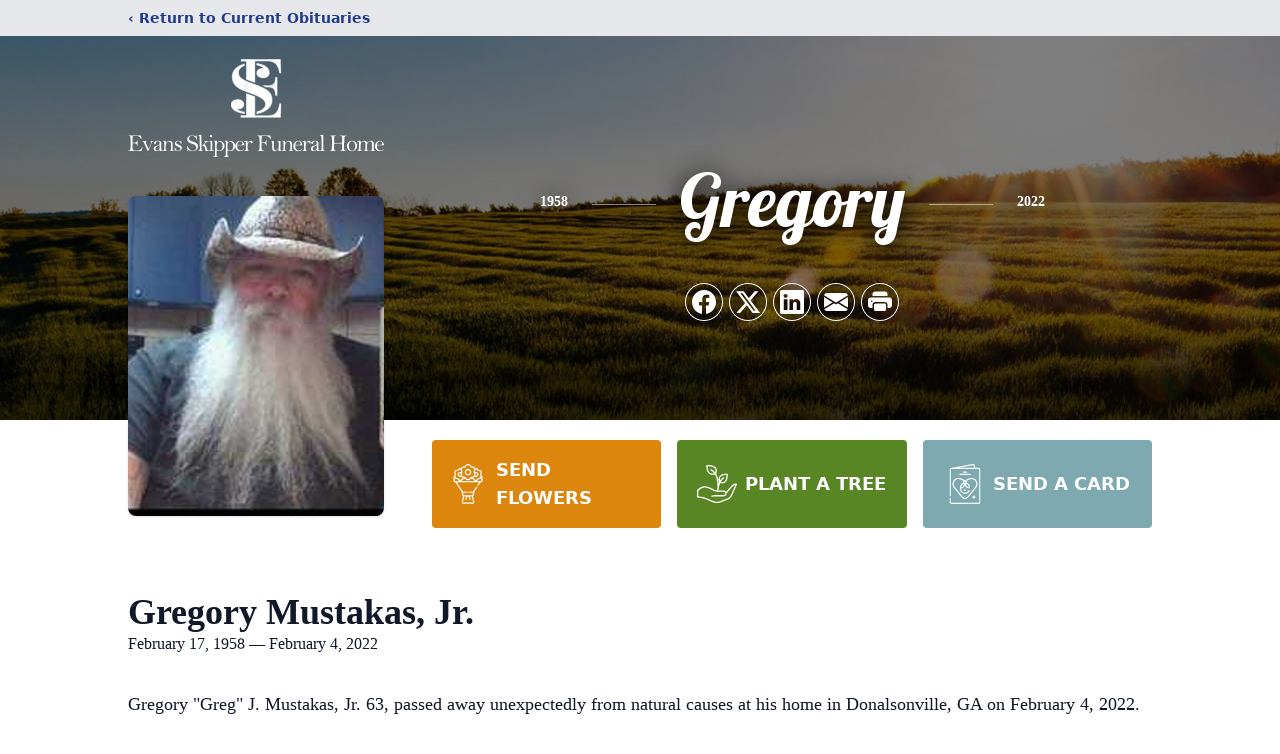

--- FILE ---
content_type: text/html; charset=utf-8
request_url: https://www.google.com/recaptcha/enterprise/anchor?ar=1&k=6LfCaA8kAAAAAMULor74N4sNxbR0F30-7otO8AN3&co=aHR0cHM6Ly93d3cuZXZhbnNza2lwcGVyZmguY29tOjQ0Mw..&hl=en&type=image&v=N67nZn4AqZkNcbeMu4prBgzg&theme=light&size=invisible&badge=bottomright&anchor-ms=20000&execute-ms=30000&cb=rmgdy1kelex4
body_size: 48961
content:
<!DOCTYPE HTML><html dir="ltr" lang="en"><head><meta http-equiv="Content-Type" content="text/html; charset=UTF-8">
<meta http-equiv="X-UA-Compatible" content="IE=edge">
<title>reCAPTCHA</title>
<style type="text/css">
/* cyrillic-ext */
@font-face {
  font-family: 'Roboto';
  font-style: normal;
  font-weight: 400;
  font-stretch: 100%;
  src: url(//fonts.gstatic.com/s/roboto/v48/KFO7CnqEu92Fr1ME7kSn66aGLdTylUAMa3GUBHMdazTgWw.woff2) format('woff2');
  unicode-range: U+0460-052F, U+1C80-1C8A, U+20B4, U+2DE0-2DFF, U+A640-A69F, U+FE2E-FE2F;
}
/* cyrillic */
@font-face {
  font-family: 'Roboto';
  font-style: normal;
  font-weight: 400;
  font-stretch: 100%;
  src: url(//fonts.gstatic.com/s/roboto/v48/KFO7CnqEu92Fr1ME7kSn66aGLdTylUAMa3iUBHMdazTgWw.woff2) format('woff2');
  unicode-range: U+0301, U+0400-045F, U+0490-0491, U+04B0-04B1, U+2116;
}
/* greek-ext */
@font-face {
  font-family: 'Roboto';
  font-style: normal;
  font-weight: 400;
  font-stretch: 100%;
  src: url(//fonts.gstatic.com/s/roboto/v48/KFO7CnqEu92Fr1ME7kSn66aGLdTylUAMa3CUBHMdazTgWw.woff2) format('woff2');
  unicode-range: U+1F00-1FFF;
}
/* greek */
@font-face {
  font-family: 'Roboto';
  font-style: normal;
  font-weight: 400;
  font-stretch: 100%;
  src: url(//fonts.gstatic.com/s/roboto/v48/KFO7CnqEu92Fr1ME7kSn66aGLdTylUAMa3-UBHMdazTgWw.woff2) format('woff2');
  unicode-range: U+0370-0377, U+037A-037F, U+0384-038A, U+038C, U+038E-03A1, U+03A3-03FF;
}
/* math */
@font-face {
  font-family: 'Roboto';
  font-style: normal;
  font-weight: 400;
  font-stretch: 100%;
  src: url(//fonts.gstatic.com/s/roboto/v48/KFO7CnqEu92Fr1ME7kSn66aGLdTylUAMawCUBHMdazTgWw.woff2) format('woff2');
  unicode-range: U+0302-0303, U+0305, U+0307-0308, U+0310, U+0312, U+0315, U+031A, U+0326-0327, U+032C, U+032F-0330, U+0332-0333, U+0338, U+033A, U+0346, U+034D, U+0391-03A1, U+03A3-03A9, U+03B1-03C9, U+03D1, U+03D5-03D6, U+03F0-03F1, U+03F4-03F5, U+2016-2017, U+2034-2038, U+203C, U+2040, U+2043, U+2047, U+2050, U+2057, U+205F, U+2070-2071, U+2074-208E, U+2090-209C, U+20D0-20DC, U+20E1, U+20E5-20EF, U+2100-2112, U+2114-2115, U+2117-2121, U+2123-214F, U+2190, U+2192, U+2194-21AE, U+21B0-21E5, U+21F1-21F2, U+21F4-2211, U+2213-2214, U+2216-22FF, U+2308-230B, U+2310, U+2319, U+231C-2321, U+2336-237A, U+237C, U+2395, U+239B-23B7, U+23D0, U+23DC-23E1, U+2474-2475, U+25AF, U+25B3, U+25B7, U+25BD, U+25C1, U+25CA, U+25CC, U+25FB, U+266D-266F, U+27C0-27FF, U+2900-2AFF, U+2B0E-2B11, U+2B30-2B4C, U+2BFE, U+3030, U+FF5B, U+FF5D, U+1D400-1D7FF, U+1EE00-1EEFF;
}
/* symbols */
@font-face {
  font-family: 'Roboto';
  font-style: normal;
  font-weight: 400;
  font-stretch: 100%;
  src: url(//fonts.gstatic.com/s/roboto/v48/KFO7CnqEu92Fr1ME7kSn66aGLdTylUAMaxKUBHMdazTgWw.woff2) format('woff2');
  unicode-range: U+0001-000C, U+000E-001F, U+007F-009F, U+20DD-20E0, U+20E2-20E4, U+2150-218F, U+2190, U+2192, U+2194-2199, U+21AF, U+21E6-21F0, U+21F3, U+2218-2219, U+2299, U+22C4-22C6, U+2300-243F, U+2440-244A, U+2460-24FF, U+25A0-27BF, U+2800-28FF, U+2921-2922, U+2981, U+29BF, U+29EB, U+2B00-2BFF, U+4DC0-4DFF, U+FFF9-FFFB, U+10140-1018E, U+10190-1019C, U+101A0, U+101D0-101FD, U+102E0-102FB, U+10E60-10E7E, U+1D2C0-1D2D3, U+1D2E0-1D37F, U+1F000-1F0FF, U+1F100-1F1AD, U+1F1E6-1F1FF, U+1F30D-1F30F, U+1F315, U+1F31C, U+1F31E, U+1F320-1F32C, U+1F336, U+1F378, U+1F37D, U+1F382, U+1F393-1F39F, U+1F3A7-1F3A8, U+1F3AC-1F3AF, U+1F3C2, U+1F3C4-1F3C6, U+1F3CA-1F3CE, U+1F3D4-1F3E0, U+1F3ED, U+1F3F1-1F3F3, U+1F3F5-1F3F7, U+1F408, U+1F415, U+1F41F, U+1F426, U+1F43F, U+1F441-1F442, U+1F444, U+1F446-1F449, U+1F44C-1F44E, U+1F453, U+1F46A, U+1F47D, U+1F4A3, U+1F4B0, U+1F4B3, U+1F4B9, U+1F4BB, U+1F4BF, U+1F4C8-1F4CB, U+1F4D6, U+1F4DA, U+1F4DF, U+1F4E3-1F4E6, U+1F4EA-1F4ED, U+1F4F7, U+1F4F9-1F4FB, U+1F4FD-1F4FE, U+1F503, U+1F507-1F50B, U+1F50D, U+1F512-1F513, U+1F53E-1F54A, U+1F54F-1F5FA, U+1F610, U+1F650-1F67F, U+1F687, U+1F68D, U+1F691, U+1F694, U+1F698, U+1F6AD, U+1F6B2, U+1F6B9-1F6BA, U+1F6BC, U+1F6C6-1F6CF, U+1F6D3-1F6D7, U+1F6E0-1F6EA, U+1F6F0-1F6F3, U+1F6F7-1F6FC, U+1F700-1F7FF, U+1F800-1F80B, U+1F810-1F847, U+1F850-1F859, U+1F860-1F887, U+1F890-1F8AD, U+1F8B0-1F8BB, U+1F8C0-1F8C1, U+1F900-1F90B, U+1F93B, U+1F946, U+1F984, U+1F996, U+1F9E9, U+1FA00-1FA6F, U+1FA70-1FA7C, U+1FA80-1FA89, U+1FA8F-1FAC6, U+1FACE-1FADC, U+1FADF-1FAE9, U+1FAF0-1FAF8, U+1FB00-1FBFF;
}
/* vietnamese */
@font-face {
  font-family: 'Roboto';
  font-style: normal;
  font-weight: 400;
  font-stretch: 100%;
  src: url(//fonts.gstatic.com/s/roboto/v48/KFO7CnqEu92Fr1ME7kSn66aGLdTylUAMa3OUBHMdazTgWw.woff2) format('woff2');
  unicode-range: U+0102-0103, U+0110-0111, U+0128-0129, U+0168-0169, U+01A0-01A1, U+01AF-01B0, U+0300-0301, U+0303-0304, U+0308-0309, U+0323, U+0329, U+1EA0-1EF9, U+20AB;
}
/* latin-ext */
@font-face {
  font-family: 'Roboto';
  font-style: normal;
  font-weight: 400;
  font-stretch: 100%;
  src: url(//fonts.gstatic.com/s/roboto/v48/KFO7CnqEu92Fr1ME7kSn66aGLdTylUAMa3KUBHMdazTgWw.woff2) format('woff2');
  unicode-range: U+0100-02BA, U+02BD-02C5, U+02C7-02CC, U+02CE-02D7, U+02DD-02FF, U+0304, U+0308, U+0329, U+1D00-1DBF, U+1E00-1E9F, U+1EF2-1EFF, U+2020, U+20A0-20AB, U+20AD-20C0, U+2113, U+2C60-2C7F, U+A720-A7FF;
}
/* latin */
@font-face {
  font-family: 'Roboto';
  font-style: normal;
  font-weight: 400;
  font-stretch: 100%;
  src: url(//fonts.gstatic.com/s/roboto/v48/KFO7CnqEu92Fr1ME7kSn66aGLdTylUAMa3yUBHMdazQ.woff2) format('woff2');
  unicode-range: U+0000-00FF, U+0131, U+0152-0153, U+02BB-02BC, U+02C6, U+02DA, U+02DC, U+0304, U+0308, U+0329, U+2000-206F, U+20AC, U+2122, U+2191, U+2193, U+2212, U+2215, U+FEFF, U+FFFD;
}
/* cyrillic-ext */
@font-face {
  font-family: 'Roboto';
  font-style: normal;
  font-weight: 500;
  font-stretch: 100%;
  src: url(//fonts.gstatic.com/s/roboto/v48/KFO7CnqEu92Fr1ME7kSn66aGLdTylUAMa3GUBHMdazTgWw.woff2) format('woff2');
  unicode-range: U+0460-052F, U+1C80-1C8A, U+20B4, U+2DE0-2DFF, U+A640-A69F, U+FE2E-FE2F;
}
/* cyrillic */
@font-face {
  font-family: 'Roboto';
  font-style: normal;
  font-weight: 500;
  font-stretch: 100%;
  src: url(//fonts.gstatic.com/s/roboto/v48/KFO7CnqEu92Fr1ME7kSn66aGLdTylUAMa3iUBHMdazTgWw.woff2) format('woff2');
  unicode-range: U+0301, U+0400-045F, U+0490-0491, U+04B0-04B1, U+2116;
}
/* greek-ext */
@font-face {
  font-family: 'Roboto';
  font-style: normal;
  font-weight: 500;
  font-stretch: 100%;
  src: url(//fonts.gstatic.com/s/roboto/v48/KFO7CnqEu92Fr1ME7kSn66aGLdTylUAMa3CUBHMdazTgWw.woff2) format('woff2');
  unicode-range: U+1F00-1FFF;
}
/* greek */
@font-face {
  font-family: 'Roboto';
  font-style: normal;
  font-weight: 500;
  font-stretch: 100%;
  src: url(//fonts.gstatic.com/s/roboto/v48/KFO7CnqEu92Fr1ME7kSn66aGLdTylUAMa3-UBHMdazTgWw.woff2) format('woff2');
  unicode-range: U+0370-0377, U+037A-037F, U+0384-038A, U+038C, U+038E-03A1, U+03A3-03FF;
}
/* math */
@font-face {
  font-family: 'Roboto';
  font-style: normal;
  font-weight: 500;
  font-stretch: 100%;
  src: url(//fonts.gstatic.com/s/roboto/v48/KFO7CnqEu92Fr1ME7kSn66aGLdTylUAMawCUBHMdazTgWw.woff2) format('woff2');
  unicode-range: U+0302-0303, U+0305, U+0307-0308, U+0310, U+0312, U+0315, U+031A, U+0326-0327, U+032C, U+032F-0330, U+0332-0333, U+0338, U+033A, U+0346, U+034D, U+0391-03A1, U+03A3-03A9, U+03B1-03C9, U+03D1, U+03D5-03D6, U+03F0-03F1, U+03F4-03F5, U+2016-2017, U+2034-2038, U+203C, U+2040, U+2043, U+2047, U+2050, U+2057, U+205F, U+2070-2071, U+2074-208E, U+2090-209C, U+20D0-20DC, U+20E1, U+20E5-20EF, U+2100-2112, U+2114-2115, U+2117-2121, U+2123-214F, U+2190, U+2192, U+2194-21AE, U+21B0-21E5, U+21F1-21F2, U+21F4-2211, U+2213-2214, U+2216-22FF, U+2308-230B, U+2310, U+2319, U+231C-2321, U+2336-237A, U+237C, U+2395, U+239B-23B7, U+23D0, U+23DC-23E1, U+2474-2475, U+25AF, U+25B3, U+25B7, U+25BD, U+25C1, U+25CA, U+25CC, U+25FB, U+266D-266F, U+27C0-27FF, U+2900-2AFF, U+2B0E-2B11, U+2B30-2B4C, U+2BFE, U+3030, U+FF5B, U+FF5D, U+1D400-1D7FF, U+1EE00-1EEFF;
}
/* symbols */
@font-face {
  font-family: 'Roboto';
  font-style: normal;
  font-weight: 500;
  font-stretch: 100%;
  src: url(//fonts.gstatic.com/s/roboto/v48/KFO7CnqEu92Fr1ME7kSn66aGLdTylUAMaxKUBHMdazTgWw.woff2) format('woff2');
  unicode-range: U+0001-000C, U+000E-001F, U+007F-009F, U+20DD-20E0, U+20E2-20E4, U+2150-218F, U+2190, U+2192, U+2194-2199, U+21AF, U+21E6-21F0, U+21F3, U+2218-2219, U+2299, U+22C4-22C6, U+2300-243F, U+2440-244A, U+2460-24FF, U+25A0-27BF, U+2800-28FF, U+2921-2922, U+2981, U+29BF, U+29EB, U+2B00-2BFF, U+4DC0-4DFF, U+FFF9-FFFB, U+10140-1018E, U+10190-1019C, U+101A0, U+101D0-101FD, U+102E0-102FB, U+10E60-10E7E, U+1D2C0-1D2D3, U+1D2E0-1D37F, U+1F000-1F0FF, U+1F100-1F1AD, U+1F1E6-1F1FF, U+1F30D-1F30F, U+1F315, U+1F31C, U+1F31E, U+1F320-1F32C, U+1F336, U+1F378, U+1F37D, U+1F382, U+1F393-1F39F, U+1F3A7-1F3A8, U+1F3AC-1F3AF, U+1F3C2, U+1F3C4-1F3C6, U+1F3CA-1F3CE, U+1F3D4-1F3E0, U+1F3ED, U+1F3F1-1F3F3, U+1F3F5-1F3F7, U+1F408, U+1F415, U+1F41F, U+1F426, U+1F43F, U+1F441-1F442, U+1F444, U+1F446-1F449, U+1F44C-1F44E, U+1F453, U+1F46A, U+1F47D, U+1F4A3, U+1F4B0, U+1F4B3, U+1F4B9, U+1F4BB, U+1F4BF, U+1F4C8-1F4CB, U+1F4D6, U+1F4DA, U+1F4DF, U+1F4E3-1F4E6, U+1F4EA-1F4ED, U+1F4F7, U+1F4F9-1F4FB, U+1F4FD-1F4FE, U+1F503, U+1F507-1F50B, U+1F50D, U+1F512-1F513, U+1F53E-1F54A, U+1F54F-1F5FA, U+1F610, U+1F650-1F67F, U+1F687, U+1F68D, U+1F691, U+1F694, U+1F698, U+1F6AD, U+1F6B2, U+1F6B9-1F6BA, U+1F6BC, U+1F6C6-1F6CF, U+1F6D3-1F6D7, U+1F6E0-1F6EA, U+1F6F0-1F6F3, U+1F6F7-1F6FC, U+1F700-1F7FF, U+1F800-1F80B, U+1F810-1F847, U+1F850-1F859, U+1F860-1F887, U+1F890-1F8AD, U+1F8B0-1F8BB, U+1F8C0-1F8C1, U+1F900-1F90B, U+1F93B, U+1F946, U+1F984, U+1F996, U+1F9E9, U+1FA00-1FA6F, U+1FA70-1FA7C, U+1FA80-1FA89, U+1FA8F-1FAC6, U+1FACE-1FADC, U+1FADF-1FAE9, U+1FAF0-1FAF8, U+1FB00-1FBFF;
}
/* vietnamese */
@font-face {
  font-family: 'Roboto';
  font-style: normal;
  font-weight: 500;
  font-stretch: 100%;
  src: url(//fonts.gstatic.com/s/roboto/v48/KFO7CnqEu92Fr1ME7kSn66aGLdTylUAMa3OUBHMdazTgWw.woff2) format('woff2');
  unicode-range: U+0102-0103, U+0110-0111, U+0128-0129, U+0168-0169, U+01A0-01A1, U+01AF-01B0, U+0300-0301, U+0303-0304, U+0308-0309, U+0323, U+0329, U+1EA0-1EF9, U+20AB;
}
/* latin-ext */
@font-face {
  font-family: 'Roboto';
  font-style: normal;
  font-weight: 500;
  font-stretch: 100%;
  src: url(//fonts.gstatic.com/s/roboto/v48/KFO7CnqEu92Fr1ME7kSn66aGLdTylUAMa3KUBHMdazTgWw.woff2) format('woff2');
  unicode-range: U+0100-02BA, U+02BD-02C5, U+02C7-02CC, U+02CE-02D7, U+02DD-02FF, U+0304, U+0308, U+0329, U+1D00-1DBF, U+1E00-1E9F, U+1EF2-1EFF, U+2020, U+20A0-20AB, U+20AD-20C0, U+2113, U+2C60-2C7F, U+A720-A7FF;
}
/* latin */
@font-face {
  font-family: 'Roboto';
  font-style: normal;
  font-weight: 500;
  font-stretch: 100%;
  src: url(//fonts.gstatic.com/s/roboto/v48/KFO7CnqEu92Fr1ME7kSn66aGLdTylUAMa3yUBHMdazQ.woff2) format('woff2');
  unicode-range: U+0000-00FF, U+0131, U+0152-0153, U+02BB-02BC, U+02C6, U+02DA, U+02DC, U+0304, U+0308, U+0329, U+2000-206F, U+20AC, U+2122, U+2191, U+2193, U+2212, U+2215, U+FEFF, U+FFFD;
}
/* cyrillic-ext */
@font-face {
  font-family: 'Roboto';
  font-style: normal;
  font-weight: 900;
  font-stretch: 100%;
  src: url(//fonts.gstatic.com/s/roboto/v48/KFO7CnqEu92Fr1ME7kSn66aGLdTylUAMa3GUBHMdazTgWw.woff2) format('woff2');
  unicode-range: U+0460-052F, U+1C80-1C8A, U+20B4, U+2DE0-2DFF, U+A640-A69F, U+FE2E-FE2F;
}
/* cyrillic */
@font-face {
  font-family: 'Roboto';
  font-style: normal;
  font-weight: 900;
  font-stretch: 100%;
  src: url(//fonts.gstatic.com/s/roboto/v48/KFO7CnqEu92Fr1ME7kSn66aGLdTylUAMa3iUBHMdazTgWw.woff2) format('woff2');
  unicode-range: U+0301, U+0400-045F, U+0490-0491, U+04B0-04B1, U+2116;
}
/* greek-ext */
@font-face {
  font-family: 'Roboto';
  font-style: normal;
  font-weight: 900;
  font-stretch: 100%;
  src: url(//fonts.gstatic.com/s/roboto/v48/KFO7CnqEu92Fr1ME7kSn66aGLdTylUAMa3CUBHMdazTgWw.woff2) format('woff2');
  unicode-range: U+1F00-1FFF;
}
/* greek */
@font-face {
  font-family: 'Roboto';
  font-style: normal;
  font-weight: 900;
  font-stretch: 100%;
  src: url(//fonts.gstatic.com/s/roboto/v48/KFO7CnqEu92Fr1ME7kSn66aGLdTylUAMa3-UBHMdazTgWw.woff2) format('woff2');
  unicode-range: U+0370-0377, U+037A-037F, U+0384-038A, U+038C, U+038E-03A1, U+03A3-03FF;
}
/* math */
@font-face {
  font-family: 'Roboto';
  font-style: normal;
  font-weight: 900;
  font-stretch: 100%;
  src: url(//fonts.gstatic.com/s/roboto/v48/KFO7CnqEu92Fr1ME7kSn66aGLdTylUAMawCUBHMdazTgWw.woff2) format('woff2');
  unicode-range: U+0302-0303, U+0305, U+0307-0308, U+0310, U+0312, U+0315, U+031A, U+0326-0327, U+032C, U+032F-0330, U+0332-0333, U+0338, U+033A, U+0346, U+034D, U+0391-03A1, U+03A3-03A9, U+03B1-03C9, U+03D1, U+03D5-03D6, U+03F0-03F1, U+03F4-03F5, U+2016-2017, U+2034-2038, U+203C, U+2040, U+2043, U+2047, U+2050, U+2057, U+205F, U+2070-2071, U+2074-208E, U+2090-209C, U+20D0-20DC, U+20E1, U+20E5-20EF, U+2100-2112, U+2114-2115, U+2117-2121, U+2123-214F, U+2190, U+2192, U+2194-21AE, U+21B0-21E5, U+21F1-21F2, U+21F4-2211, U+2213-2214, U+2216-22FF, U+2308-230B, U+2310, U+2319, U+231C-2321, U+2336-237A, U+237C, U+2395, U+239B-23B7, U+23D0, U+23DC-23E1, U+2474-2475, U+25AF, U+25B3, U+25B7, U+25BD, U+25C1, U+25CA, U+25CC, U+25FB, U+266D-266F, U+27C0-27FF, U+2900-2AFF, U+2B0E-2B11, U+2B30-2B4C, U+2BFE, U+3030, U+FF5B, U+FF5D, U+1D400-1D7FF, U+1EE00-1EEFF;
}
/* symbols */
@font-face {
  font-family: 'Roboto';
  font-style: normal;
  font-weight: 900;
  font-stretch: 100%;
  src: url(//fonts.gstatic.com/s/roboto/v48/KFO7CnqEu92Fr1ME7kSn66aGLdTylUAMaxKUBHMdazTgWw.woff2) format('woff2');
  unicode-range: U+0001-000C, U+000E-001F, U+007F-009F, U+20DD-20E0, U+20E2-20E4, U+2150-218F, U+2190, U+2192, U+2194-2199, U+21AF, U+21E6-21F0, U+21F3, U+2218-2219, U+2299, U+22C4-22C6, U+2300-243F, U+2440-244A, U+2460-24FF, U+25A0-27BF, U+2800-28FF, U+2921-2922, U+2981, U+29BF, U+29EB, U+2B00-2BFF, U+4DC0-4DFF, U+FFF9-FFFB, U+10140-1018E, U+10190-1019C, U+101A0, U+101D0-101FD, U+102E0-102FB, U+10E60-10E7E, U+1D2C0-1D2D3, U+1D2E0-1D37F, U+1F000-1F0FF, U+1F100-1F1AD, U+1F1E6-1F1FF, U+1F30D-1F30F, U+1F315, U+1F31C, U+1F31E, U+1F320-1F32C, U+1F336, U+1F378, U+1F37D, U+1F382, U+1F393-1F39F, U+1F3A7-1F3A8, U+1F3AC-1F3AF, U+1F3C2, U+1F3C4-1F3C6, U+1F3CA-1F3CE, U+1F3D4-1F3E0, U+1F3ED, U+1F3F1-1F3F3, U+1F3F5-1F3F7, U+1F408, U+1F415, U+1F41F, U+1F426, U+1F43F, U+1F441-1F442, U+1F444, U+1F446-1F449, U+1F44C-1F44E, U+1F453, U+1F46A, U+1F47D, U+1F4A3, U+1F4B0, U+1F4B3, U+1F4B9, U+1F4BB, U+1F4BF, U+1F4C8-1F4CB, U+1F4D6, U+1F4DA, U+1F4DF, U+1F4E3-1F4E6, U+1F4EA-1F4ED, U+1F4F7, U+1F4F9-1F4FB, U+1F4FD-1F4FE, U+1F503, U+1F507-1F50B, U+1F50D, U+1F512-1F513, U+1F53E-1F54A, U+1F54F-1F5FA, U+1F610, U+1F650-1F67F, U+1F687, U+1F68D, U+1F691, U+1F694, U+1F698, U+1F6AD, U+1F6B2, U+1F6B9-1F6BA, U+1F6BC, U+1F6C6-1F6CF, U+1F6D3-1F6D7, U+1F6E0-1F6EA, U+1F6F0-1F6F3, U+1F6F7-1F6FC, U+1F700-1F7FF, U+1F800-1F80B, U+1F810-1F847, U+1F850-1F859, U+1F860-1F887, U+1F890-1F8AD, U+1F8B0-1F8BB, U+1F8C0-1F8C1, U+1F900-1F90B, U+1F93B, U+1F946, U+1F984, U+1F996, U+1F9E9, U+1FA00-1FA6F, U+1FA70-1FA7C, U+1FA80-1FA89, U+1FA8F-1FAC6, U+1FACE-1FADC, U+1FADF-1FAE9, U+1FAF0-1FAF8, U+1FB00-1FBFF;
}
/* vietnamese */
@font-face {
  font-family: 'Roboto';
  font-style: normal;
  font-weight: 900;
  font-stretch: 100%;
  src: url(//fonts.gstatic.com/s/roboto/v48/KFO7CnqEu92Fr1ME7kSn66aGLdTylUAMa3OUBHMdazTgWw.woff2) format('woff2');
  unicode-range: U+0102-0103, U+0110-0111, U+0128-0129, U+0168-0169, U+01A0-01A1, U+01AF-01B0, U+0300-0301, U+0303-0304, U+0308-0309, U+0323, U+0329, U+1EA0-1EF9, U+20AB;
}
/* latin-ext */
@font-face {
  font-family: 'Roboto';
  font-style: normal;
  font-weight: 900;
  font-stretch: 100%;
  src: url(//fonts.gstatic.com/s/roboto/v48/KFO7CnqEu92Fr1ME7kSn66aGLdTylUAMa3KUBHMdazTgWw.woff2) format('woff2');
  unicode-range: U+0100-02BA, U+02BD-02C5, U+02C7-02CC, U+02CE-02D7, U+02DD-02FF, U+0304, U+0308, U+0329, U+1D00-1DBF, U+1E00-1E9F, U+1EF2-1EFF, U+2020, U+20A0-20AB, U+20AD-20C0, U+2113, U+2C60-2C7F, U+A720-A7FF;
}
/* latin */
@font-face {
  font-family: 'Roboto';
  font-style: normal;
  font-weight: 900;
  font-stretch: 100%;
  src: url(//fonts.gstatic.com/s/roboto/v48/KFO7CnqEu92Fr1ME7kSn66aGLdTylUAMa3yUBHMdazQ.woff2) format('woff2');
  unicode-range: U+0000-00FF, U+0131, U+0152-0153, U+02BB-02BC, U+02C6, U+02DA, U+02DC, U+0304, U+0308, U+0329, U+2000-206F, U+20AC, U+2122, U+2191, U+2193, U+2212, U+2215, U+FEFF, U+FFFD;
}

</style>
<link rel="stylesheet" type="text/css" href="https://www.gstatic.com/recaptcha/releases/N67nZn4AqZkNcbeMu4prBgzg/styles__ltr.css">
<script nonce="YZfsYJz3-QJjblBBznmfOg" type="text/javascript">window['__recaptcha_api'] = 'https://www.google.com/recaptcha/enterprise/';</script>
<script type="text/javascript" src="https://www.gstatic.com/recaptcha/releases/N67nZn4AqZkNcbeMu4prBgzg/recaptcha__en.js" nonce="YZfsYJz3-QJjblBBznmfOg">
      
    </script></head>
<body><div id="rc-anchor-alert" class="rc-anchor-alert"></div>
<input type="hidden" id="recaptcha-token" value="[base64]">
<script type="text/javascript" nonce="YZfsYJz3-QJjblBBznmfOg">
      recaptcha.anchor.Main.init("[\x22ainput\x22,[\x22bgdata\x22,\x22\x22,\[base64]/[base64]/MjU1Ong/[base64]/[base64]/[base64]/[base64]/[base64]/[base64]/[base64]/[base64]/[base64]/[base64]/[base64]/[base64]/[base64]/[base64]/[base64]\\u003d\x22,\[base64]\\u003d\x22,\x22wpXChMKaSzLDgsOBw4cVw77DnsKaw5dgS0LDncKfIwHCmsKOwq50VAZPw7NuFMOnw5DCqMO4H1QIwoQRdsOCwq1tCQBQw6ZpUE3DssKpXB/DhmMXc8OLwrrCksO9w53DqMObw5lsw5nDvsK2woxCw5vDlcOzwo7Ct8O/Rhg0w4bCkMOxw7XDlzwfBQdww5/DpMO+BH/Dpm/[base64]/CnEzCq8KsCH3DvcOjKUhyfUcBMcKfwqfDpXXCncO2w53DnEXDmcOiey3DhwB9wqN/w75IwoLCjsKcwo4wBMKFfxfCgj/ChDzChhDDoHcrw4/Dm8KIJCIyw4cZbMONwo40c8OHVXh3fsOKM8OVTcOKwoDCjEHCgEg+NcOeJRjCgcK6wobDr1JcwqptN8O4I8OPw7DDuwB8w7fDmG5Ww6XCqMKiwqDDmcOUwq3CjWnDoDZXw6jCkxHCs8KrElgRw6fDlMKLLkjCjcKZw5UTI1rDrkbCrsKhwqLCtxE/wqPCvhzCusOhw5sawoAXw4jDug0OJcK1w6jDn1YjC8OPVsKFOR7DjMKGVjzCgsKnw7M7wrwOIxHCosOhwrMvb8Ohwr4vasONVcOgOsOCPSZ7w6sFwpFiw7HDl2vDuwHCosOPwq3Cv8KhOsKpw7/CphnDrMOWQcOXXnUrGx8aJMKRwqTCkhwJw5vChknCoCzCght/wp3DhcKCw6dKCGstw7DCvkHDnMKFHFw+w6BUf8KRw4U2wrJxw6nDrlHDgHxMw4UzwoIDw5XDj8Oswq/Dl8KOw5cdKcKCw43Ciz7DisO1bUPCtUzCn8O9ESLCk8K5alvCuMOtwp0KGjoWwqTDknA7W8OtScOSwrTClSPCmcKCY8Oywp/DpAlnCTDCsxvDqMKjwqdCwqjCt8OQwqLDvx7DosKcw5TCiwQ3wq3CsSHDk8KHPQkNCSbDq8OMdgHDsMKTwrciw7PCjkoyw65sw67CrA/[base64]/DvX1tw7TCiMKzBMK9wqrDh8KMwpE1LMO5NsKlwq5pw6sDaTIBejvDqMObw5nDmQ/Cp3XDtkzDu0QOWHM+by3CncKrcXJ7wq/[base64]/HcKrwqdnwonCq8OEw40EwroUFcKaaGLDvEJ8E8KhKhsKwozCkcORY8KCHEcqw6lkTcK6EcKzw7dFw7DCssOoUTM7wrIiwqjCoTjCr8OMQMORMwHDgcOQwqh0w4E/w4HDmFTDsFprw6EJdAjDsRImJcOswqzDl20Zw5bCvsOkfVpzw6TCrMKuw7PDjMOyZCpIwr0iwq7CkBEMZD7DmzjClMOtwqvCjx9JAsOfMcO6wrDDu0PCqnDCjMKEG3sbw5hjDTLDrcO1dsK5w5nDoWrCg8K7w6EcagJUw6TCncKlwoQbw5fComPCmXHChGY3w6/CssKLw4HDksOBw6bCgRVRw7YPYMOFd1DCgWXDvBFaw513BERBEcKywokUM28iPE7CoiHDn8K/McKAMVPCrDQjw5lXw6LCnWlvwoMXezvDncKZwrd2w7XDvMOBOEtAwoPDhsKdwq1GMMOUwq5Vw6/[base64]/CpcO7wobCiMKLwpbDnxASwqLCvXvClMK4wqkzZTfDssOvwrHCj8K/wrRtwpnDizkMaErDrTnChA0FQnDDhiQpwrDCiSciJsOPPFdwfsKswqfDhsOsw73DqnkdecOkFcKKNcOyw40PBMK6OMKVwo/DuX3Cs8OzwqRWwr3CqxcgJFHCocOqwq12MmYnw7dfw70JXcK/w6LCs1wNw6ISOCTDpMKAw5lrw6XDsMKyb8KYFAZqIAF+eMOpwq3CosKaejRJw4o0w5bDpcOMw5Aqw73Dqi8Cw6HCuTfCrWTCrMKEwoU6wqLCscOnwp0Zw5nDt8Okw7PDg8OWRcKoMT/DsRcywoXCosK2wrdOwobDhsOdw4QvPxTDgcOywo4SwrU6w5LDrzxJw6QBwqHDlkVWwqF+KHnCusKNw4FOHygXwqHCpMOyF0xxDsKdwpEzw4hafSZtd8OpwocxIV5MaB0qw6Ryc8OMw55Swrd2w7/DpcKfw45ZF8KAbjHDlcOgw73ClsKNw7piD8OZA8OXwp/ChEJLO8Kswq3Dh8KbwpJfwrzDlxdJeMKLbRIWK8O8wp9NFMOmBcOJAH3DpkBgYsOrX2/[base64]/PMKjwpPDn8OaZCXCl8KUO8O/[base64]/CpcKODMOIYhXDnlrDn0fCk8K5QyUASnTCoEDDrsKswql0czwmw7jDgRIiQmHCjkTDnQ8pVg7Cj8KnTcOHbgtFwqo3EMOww5kaVWAWesOnw5nCrcOIVyh6w4nCp8KZFW9WZ8ObC8KWU37CrDQ0wp/DmMKtwq0rGQ/[base64]/CqgHDicKBc8Oed8OvJ2XCgcKjX2jDpXE0R8OsasO7w7xgw7hBKw1Iwp9/[base64]/CsEnCnQgvw4RDw4VGw7zDqGZZCMOhwqnDigtrw4NdAsKWwpbCoMOiw4IOFMKAFitCwo/Dm8KReMKxUsKZZsKfwp8MwrnDt2Mow5hvOBQrwpTDssO0woTCqHdWfsODw6PDvcKiZsOyPcOUVRwEw7pXw7rCvcKlwozCsMOaKcKnwo0Uw7kVScO0w4fCrkt5P8OHHsOkw45CVHbDqGvDi2/Dr2XDqMKAw5Rww5/DrMO6w4ALEzHCqXrDvBlIwo4GaTjCqVfCv8K9wpNVLmMFw5XCnsKCw4HClsKgHnkHw50pwpJ9AXt8OcKHcDbDvcO0w5fCm8KDwpzDksO3wp/[base64]/wrvCvsOpw65aw5tSw5ETwp5VOMO5w4FvARLDt0Btw4nDpF/[base64]/[base64]/DtgjDm2rDqSvClMKfw6wGw4/CuEFiWFvDqMOCVMKtwp9icAXCocOhDH0zwqQmKxwaE1sew6TCusOEwqYswp/[base64]/Q8OiQcOGK8OHccO7XcKvHD1WeiHCmsKlEcO8woshbQdqIcOXwqYGAcKvIMKePsKxwpXDlsOew4AzecOkEzzCsRLDn0/DvDvCohQewp8KGnBbS8O5wobDoUfDiA9Tw4nCqkHDq8OibcKRw7xcwqnDnMKywoo5wo/CksKZw7JQw5FowpLDpsO7w4DChx7DkhrCnMOwaRHCusK4J8OfwoXCl1DDscKmw41uXcKhwqs5E8OYecKLwpMVC8KswqnDkMOWeC/CqlfDkXorwrckTU5uBzHDm1LCu8O+VQljw49DwqtUw7XDusOmwo0KG8Kewqp5wrw5wqTCvBPCukrCssKsw4vDlFLCgsOmwovCnS/DnMOLdMK8LSLCuS/Cg3/DicOJJnAewonDkcOew7FfWi9xwpTDqVPDkMKJPxjCkMOew7LClsOHwqnCjMKHwo4Pw6HCiFTCny/CgXXDtsK9NjzCkcKrFMKoE8OODQc2w5fCuRPCgy8hw67DkcOIwrVhbsKpLT5gX8KPw5UswpnCocOWA8OVeBp9wqfCr2PDvmc9KjfDsMOrwpB+woIIwpvCnWvCmcOiYMKIwoJ/NMO1LMO2w7nDp0FiOMKZZ0LCpwPDiQ0tT8OCw5jCr1J3c8ODwqpsBsONYjfCvsKcOsK6TsOhJXzCrsOgHcO9G2IWUGTDg8KwAMKZwpR8Akxtw60tYcKiw6zDo8OPbcKjwoVdbVrCtkjCnApYKcK/H8OYw4rDtQXDp8KKE8KCO3fCu8ObXUAWQ2TChCHCtsODw6rDsg3DqEJmwo8qfxt+H19qKcKUwq7DvzLCsTPDqcKcw4dvwod8wr4mOMKua8K1wrh4IQBOem7DkQlHWsOEw5F4wp/CoMK6CcK9wpjDhMOEwq/CqsKoBcKpwqcNScOXwp/DucO1wrLDq8K6w65nWMOdQMOsw4DClsKzw5MZw4/DmMO9ezwaMSADw6ZvRVADw5YiwqpWTS3DgcKIw6B9wpxXGj3CmcOWSg3ChkALwrLCn8KtXwTDix8lwqLDlcKmw4jDksKjwp0uwqRKXGgVLMO0w5fDhA/Ct09TQTHDgsOPZMOAwprDlMK2wq7CiMOfw43CmSJywq12IcK/[base64]/[base64]/ChgpNX8K0wqwjMno4AsKnQcOLwq/DvsKAw6PCoMKRw5Fqw5/[base64]/woPCiMK4woTDr8OowrvCjXnDtsO/w71MaSNpwp7Cl8OPwqjDuTsiHRXCinpeZcKcMcOow7TDjsKpwrF3wrlCScO0TC7CignDgXLCpMKLMsOJw5VBOMK6RMK/wpvDrMK5OsOIGMO1w5DCshkFDsKUMAHCkB3DoifDtkMzw6A5DUzDncKRwo7DusKrGsKnLsKFSsK9S8KQA3R5w40EWFMCwo3CocOQKwrDrMK+O8OKwocywpswWsOQwr3DrcKJK8OvPh7DkMKZIVBWVW/Cmk9Ww5EFwqHDjsK+T8KZZsKbwo9PwrA7DFQKMg3DpsKnwrXDg8K4ZWJWCsOJNhURw5p0Nyh3FcOwH8OSGgzDtQ7DlSg7wpHCqHbDlQTCsGB1wppiYSg6IsK/S8OxPjNBADZcHsOtwr/DrjfDksOnw4/DjnzCi8Kewo4aLVPCjsKaJsKAXGYsw5dRwq/CuMOewovCisKSw5VJTsOkw5lnUcOEZUd7REXChVXCqhHDh8KFwpjCq8Kfw4vCoVpFY8ORTxrDisK7wrxrMTbDh1vDtWDDuMKRwpHCtMO9w6lTM0HCvC3CjwZjAcOjw7/[base64]/DjwpHw57DocKpKyjCsRBwaAXCoMO9PsOKw4PCisOuwrc9OXTDksOqw43CuMKIW8KAclHCk1kWw5JCw4jDlMKaw5/CgMOVBsKUw70swo0dwpvDvcO7X3dHflljwo1IwqoLwqHCj8Kuw5PDgBzDjlDDrsOTJz7CiMKoa8OGZsOOH8KAOT7DpcOcw5EMwqDCtzI0QhPDhsKQw4AgDsKFUFPDkEHDtXFvwpRAQXMRwpJwPMORGmDDrS/CgcK5wqp7wr0CwqfClizDsMOzwohlwo8PwqhnwqklZxXCnMKiwolxBsK6ccOUwoRZfFl3NjguAMKDw7tmw4vDn08pwrjDhl8SfcK6E8KUcMKCI8Kgw61XDMKmw4QGwprDqiVdwrYjEsKrwqlsISBBwqk6IF7Dp2lEwodGEsOXw6jCiMKdE2d6wq9FUR/[base64]/Dp8OywohvTsOJDsOKFcKRX8OWWcOaecKjP8KCwqsSwq48wocCwqJ9WcKzUXnCs8OYRC0/BzUYHcOrTcKSBcO3woJKXTPCjHLCrAPDisOiw4EmGx3DscKpwpbDocOWwpnCmcOTw747dMOCOAwqwobCjsOKZTLCqBtJS8KsOjTDpcOMwqpLDcO4w79BwprCh8OSPSogw6bCoMKmOnckw5XDkh/DkU/DtcO4FcOoPXUQw57DoybDjzjDqzprw61IasO5wrXDgjR5wqt9wq9zeMOow4sVJnnDhWDCkcOlwrJ2AMOOw4FDw4g7wpRJw48Jwo8uw4DDjsKyC2/DiEwiw5NrwqTDuUPCjmFGw64Zwrt/w41zwojDsQZ+NsKuYcKswr/Cq8OFwrZTwrvDnsK2wpbDgGI6wqIJw6LDrDvCjHLDjAbCjX/Cg8KywqnDrMOXAVp8wqwowrnCmRHCv8KEwr7Cj0ZwGQLDkcOIXC4IQMK8OB9PwpnCuAzCt8KWSXPCvcOfdsOMw4rCiMK8w6vDucKTw6/CukFDwrh/[base64]/fzHDgsO7NMK4wonDgyTDksOAGcO4XE1lS8O9V8OebgsaRcKWAsK3wp/[base64]/Dh8ObQiJvw4jCnAHDpzfDjAZYBmUOOzTDpMOUNiQMwqPCrm7Cn3rCm8Olwp/Dl8KKLgLCuBbDhzVVYCjCv0DCmzDCmsOELwzDg8KGw6zDln5Vw68Cw5/CohHDhsKEJsOEwovCoMOewrPDqS5Hw6LDjjtcw6LCtcOAw5PCkmxswp3CkSzCk8KbBcO5wqzCvm9Gwr0/STnCgMKAwqxfwopkAnghwrTDkkUiwoZRwqPDkiB0Fy1lw7g8wpfCsX4Vwqhqw5fDrUrDscOCEsOsw4XDnsOSZcKtw6VSS8KwwptPwrNBw6XCjcKeNXM2wq7Co8OYwoElw4nCrxLDv8KqFibDtkhEwpTCscK4wq5pw6ZCWcK/YDN3O0pMKcKZEcKkwpZ6EDPClcONPl/[base64]/BSQ/wrlzQcKpdcOLYMK4wp5zw6rDgcKjw64Aw5J9HsOVw47ClH/CsxA9w7/DmMOgBcKPw7p3EwrCni/Ck8K6NMOLC8KaGTrCu2wZH8Kww6LCv8OswqZBw6nCmMKBJcOTGUpiCsO/[base64]/CtXFsNBMOw6HDsGh1woktw5Jzwq1CC8KAw4/Dl2nDrMOSw5fDjcODw75OfcOSw6x5wqM3wqcrJMO4OMOzw6DCgcOtw7XDgFHCgcO6w4HDgsOmw6JeSHcWwrbCmUXDisKbdF95ZcOqbAlIw4XDlcO3w4DDtzRawp0ww6xFwrDDncKNOGYUw5rDtsOSWMO8w4NYFQvCmMO1UA0/w7M4bsKLwr7DiR3CtkvCl8OsD03DhsOTw4LDlsObYkfCv8OOw7cGR17CpcKEwpcAwp7ChQpkYH7CghzCusOYKAzCp8KpcAIhCsKoCMKPB8KcwpA4wqvDhBMsLcKsAcOQCcKeN8OLcBTCjU3Ci2XDkcKQIMO+I8Ozw6lxV8OSdMO0w6h7woM/[base64]/DujbDry4PHzjDoMKOw4PClcKUw7Fww73DvRbCicOow5bCinrCpDnCosO3SgtLRcOVwqBdw7jDnW1tw7tswplYb8Osw4Y7aArCpcKCw7BXwoE/e8OZKMKjwpNpwo8fw4kHw6fCrhTDqcKLdC3DjTFcwqfDh8OFwqIrVBLDq8OZw5ViwoouZR/CvjZ8w6HClm1fwpQzw4TDok/[base64]/[base64]/[base64]/ChMO7w54lw4DCocKfwr4STMOgf1bDsDwfbGTDvnDDn8OJw74Hwpp+ehp7wpLDjUZfXkQGfcOBw53DrwPDj8OLNcKfChl1J37CnRvCk8Osw7nCojTCisKqNMKhw7cuw4XDjcOWw7xGMMO5BMOHw4vCsygzNBnDhhDClnHDhMKaY8O/Mgw4w7J0ZHLCisKcLcK8w5IowoEiw6kYw7jDv8KYwpXDoEs6G1HDtcOMw4DDp8KIwqXDgH5AwosKw5nCtXTDnsKDd8KXw4DDo8KQQsOGa1ULCMO5wqLDmCLDmMOjecORw45lw5BIwr7CvcOrwr7DlXfCjMOhLcKyw6/Co8OTVMOBwrsww6I3wrFOEsKLwqhSwp4AbVjCq0jDmsOec8OZwoXDt2jCh1VEa2XCucO/w7HDr8OPwqnCjMOTwoTDiWXCh1dgwq9Ow4jCr8OswrjDusOxwrzCiBbCoMOyDEl5QwByw4jDtx3DoMKzK8O4KsKhw77ClcOrUMKKw7HCm3DDqsOfdMOmHz/Dp3U0wqVww59Rd8Osw6TCnzE/wq1zBitKwrXCu2jDm8K7ccOBw4LDsQ4EUSnDhxdHRkjDunNaw4QjS8OvwpdzKMK8wpcSwpUiHMOnCcKJw5DCpcKUwogQCmvDonTCuUshdXI7w7gQwqrCscKxw7srd8O4w4PCvEfCo27DiB/Ct8Omwpx8w7jDvMOcS8OjYcOKwqslwotgBk7Di8KjwqfCl8KKDETDmsKmwrXDiQoWw65Hw6sJw7dqJVJhw4TDg8KBdSM+w4BNbidePsKUa8O7wrAeam3DvsK/dXTCpUMBLsO9KmHCl8O+C8KMVj9iYUzDqMOnQntOw5bCoiHCvMOcCTzDi8KECE9Kw4xkwp8Dw5Irw51sHcOJDFrDs8KJPMKfCWcaw4zDnk3Cl8K+w5d/w6MtRMOdw5Jrw6ANwqzDvcO2wos0FlVKw5HDkMO5XMKfZCvClA0XwozCj8KcwrM/HBAqw6vDmMOcLhQYwozCucKUGcOOw7fDsnx6Z17CssOTdMKQw5bDuiPCgsOewr3Cj8KTTX5/LMKywqIrwojCtsKuwrrCgxTDk8KrwpYfKsOFw6lWH8KDwo9WCMK2D8Khwod8EMKfI8OCw5/CmGZiw6JmwoBywo0lMsKhw6Rnw5BHw7BHwpnDrsOAwoUGSFPDjcKIwpkQE8KjwpsTwrg/wq/CvXfCoHg1wq7ClsOvw6JOw5MHMMKWH8KowrLCugjChGzDunXDgMOqe8O/[base64]/[base64]/CgcKwFSzCocKPwqzCoAUGw4/CqkZwwo8XDMKLw4UhKsOvT8KoLMO+ZsOsw6bDiD/CkcORUio+bV/[base64]/CkMKyVBrDkcK8wo4vwrXCmknCkwtnw7UgO8OZwo5jw7xOAsO+LEguYFkhU8O+bkUFasOIw60VFhHDuE/CnyknTC8iw6HDqcK9c8KEwqJrIMKSw7UKZQrDiE7DpW54wo5Bw4fCrxHCpcK/w4/DoiHCn1nCuggaIsO1acK4wog8dnvDpcKjbcK6w4DClAkYw6fDssKbRzBSwpwpdMKCw79Two3DoyzCoCrDh3LDgF8kw5BAPjfCiFfDgMOww6EQdnbDocKiaz4ow6fDh8KEw7PCrA1TQ8Kpwq13w5o/IsKMBMONW8K5wrA4GMOlKMKOY8O7wqjCisK8XzcyczJRJhhnw71Yw63DkcKENcKHFjXDhMK/WWoGQsORJMOaw7LCqMK6TEMhwr7CjVLDg2XCqMK9wp/[base64]/CucOTUmdWwrs8S8OHA8KswoYxw7QOG8Omw69VwrM/wqHDnsOIBhUvB8K3TTTComXCm8Oqw5diw6Y8w4gTw63DscOZw7rCpXnDrFXDh8OkbcKzKRd6QWrDhxTDgMKoE2RJaTNXBHvCqipEW10Uw7vCqcKoCMKrLlc/[base64]/[base64]/CucKpDMOWw7lkAmgFAw14wrptVw3DlcK3B8OpW8KDacO0woTDicOEUHR0DBXCoMOLEmrDn0LCnAUEw6dtPsO/wqNIw7zChVxLw5XDh8Kcw7VcGcKIw5rDgArDk8O+w51sLXc7wpjCtcK5wp/[base64]/DljXDgsO6G8Omw5kAw5hGRcOiw4Q1L8KRwocGKSDDlsKkf8Orw4LDlMOKwozCpx3Dj8Okw7NSAMOGaMOwZz3CgTrCu8KjNlPDrcKXOsKaQlnDjcOPeigdw5DClMK7EsODGmzChSbDmsKWw4XDnAMxZnQtwp0Hwqc0w7zCh0LCs8KIwrvCggMcPQwxwqcEFCs/[base64]/[base64]/woYww7HCrgcuwph6w5nCsgjDrxNSP1B9SCAowrPCjcONC8KSfTgtRMO5wprCscKWw6PCqMOVwroMLTvDpWUdw7gmfsOEwpPDq07DhsKfw4Umw4/[base64]/[base64]/DmER7FTh6w7N6ZsKqwq4gwpbDoxcxJsOVHQVPXcOfwpTDrhZKwpBDHnvDszTCtSfCgk/DpsK7WMK5wqgnKRhDwod4wrJTwoJhDHXCicODBC3DuiICKMK1w6TCnRtqSTXDuz/[base64]/CisOswrhxOHEswr/[base64]/CmiVGwo/DsMOIGMO+RiMvW2PCkQ3CjsOKwr7DpMOowpXCp8Oxwo5xw6vCoMKgBhA6w4xMwr7CuWrDk8Ojw4h6e8Oqw7QwCMK0w751w6kLP2zDsMKNAsOIDcOTwqXDrMOiwrp3X2Auw7fDqz5HSErCs8OpIAg1wpXDgcK4wpEbUcOIaGNEFsOGAcO/wofCq8KwGMKqwoPDgsKaVMKjJsOEQCtmw4oafD4RHcO6L0J5UQLCtcKbw6kGanRZEsKAw6DCnwcvLCJYJ8Oww7XCnsOowo/DsMKsCsOww6XDmcKSEl7CrMOFw4LCucO5wo9MU8KbwoLCpkXDvTvClsO0w5TDm3/Di0FvN1Y/wrIRN8OkecKjw61lw44NwpvDrMKLw6xww6fDtmglw6hIYMKMemjDqWBFw7VXwpx7VUbCuAs2w7Iab8OAw5VdF8Odw79Rw4xRKMKsbmg8BcKuAsKqVGQ3w7JdaGHCmcO3JcKqw6nCjAbDvn/CqcOuw4jCgnZ3acO4w6HCgcOhVMOywodTwobDksOXTsKeaMOKw7fDiMOjaBFCw70heMKGMcOvwqrDqsKlEWVxcMK6MsOBw504w63CvcOFJMK+RMOCB3bDs8K6wrFXZ8KzPT1TIsOGw6lNwrgLcsOGGsOVwpxVwosYw53CjsOzWi/DisO3wrYLdinDncO5PMOOa0nCin/CrcOhXHZlX8KtOsKMX2kATMKIPMOcXsOrIsOeVlUfGnhyT8OxG1sKIAnCoG1Bw5gHClxRHsO4B2bDoHdjw5wow4kEXCliw5jCo8OzeWJow4pZw5VVwpHDoTXDogjDk8KOPCzCoUnCtcKsCcKSw4QnbsKLPEDDnMKGw6nCgV3DnnHCtH0IwrvDiHXDpMO/[base64]/[base64]/DslEUw6zCm2LDuVomcBXCjCl9C8KgwrogewnCicO4ccOewrLDi8O7woLCisOWwrEXwolwwr/[base64]/[base64]/wqIOw7IDPsO7w4Qzw6XDgsOyBW3Cu8Kjw4Fvwrdvw4/CucKIK0kYJMOeBcKlPUnDpwvDscKfwq5AwqUhwoDDhWQBbjHCjcKZwqfDpsKSw47CgwYWO2gOw7Mpw4TCp0t/JUXCg0HDpMOkw47DmBDCjsOICD3CosKFekjClMOTwpFaYcOBwqzDgWjDncOhb8KsdsKIw4bDh1XCt8ORHcOTw6PCi1RVw6QIUMOKwonCgk8twoxlwr7Dn2DDhhomw7jCkWfDuwgSKMKCOgzCqVR6O8KBHnsnWsKhF8Kaez/CgxzCjcO3Xlgcw51ZwrFdO8K+w7DDrsKtUHHCqMO7w4cGw6wzwqslUwTCqcKkwrknw6XCtHjCuzPDosOBMcK7FThfXilVw5fDvQ9vw7LDvMKSwozDnzpXMnTCvMOiA8K1wrZZBkk/S8O+EsOjAStDWXTDm8ObMUNywqIWwqgCNcKAw4nCsMOPGsOsw6IiUMOHwq7CgV7DtRxLZk0HNcOpwqgNw6ZwOkgcw67CuFLCiMOaccOkHTzDjcKww5k2wpQaUsO9cnnDqWTDr8OawqVXGcKvVSBXw5nCqsOcwoZbwqvDr8O7C8ODDUhIwo4zfEN7wpguwrHClCHCjA/CjcKHw7rDt8KwRW/DisKEVDwXw67Ci2U+woA9HTUfw4bCg8OPw4zDvMOkIcKWwobDmsOhQsOnDsOoPcKBw6kqdcOCb8ONNcOgQFLDqHPDkljCusKPYALCiMKgJmHCqsORScK9WcKlR8OiwpDCnx3DnsOAwrEMOsOxfMO8GWQOJcO/[base64]/Cg8Oaw5PCmTJHQcKKwrN4w7VKw5VkeEXDnnVpLwLCtMOfwoDCrExuwp0ow48BwrrCp8O/VMKTN13Dm8Oow5DDkcOtA8KiQwXDlwp+Y8KPD1tFw6XDuF3DvcKdwr5+FQ8/w4sNw5/CucOewqHDkcKZw7Uqf8Ojw65Yw43DgMKrDsKAwoVcVUfCihnCscOtwoDDonIUwq5NCsOBwr/Cl8O0aMOaw7ovw6rCi1E0OScMBVQ6P1fCoMOnwrJYdHfDv8OQOAPClHZAwpnDh8KGwrPCkcKyWkJjJAF/LlEPNFXDoMOfBTcJwpbDvBjDtcOgHE9Uw5c5wo5cwoTCnMKNw5lBPnZ7L8OiTTEew4IDX8KnLhrCtcOpw50QwrjDp8O3VsKywqrCt2DCh01pwpLDn8O9w4TDqFLDvsObwrXDssOeBcKQZsKtK8KjwqnDkcOLO8Kuw6/CicO+wp8nAD7DgmDDmG9uw5AtIsKWwr9SB8ODw4ULN8KgNsOmwokGw4R6dDPCl8KoZizDqQrDuznDlsOraMOyw60SwqHDrEtCARAsw6xawqsnWcK1f1LDjRVjZ2bDk8K0woRoZ8KgaMK/wpgqZsOBw5l0Pm0Fw4PDv8K4GAfDsMOMwq/DmcKrXQUJw7N9PTlrHynCpixKA20HwrfChUVgU3xPFMOCwq/Dr8Oawq7DtSIgDTDCksOPF8OHPsOWworCqTgSw70UdV/CnwQ/[base64]/CksODZMOzKFkmwpxOVAXCjsOqVEnCh8OWO8KWXEDCjMKsBjMdCsOQPWDDp8O6OcKIw73CjX9WwrrCilc9NsOpJsOBd1kxwpHDrDBHwqgZFhc0FXkXNsKDXVt+w5xDw6zCoyMldFvCjQDDkcKjJkZRw6xqwpNndcOHdUlaw73CisKBw6wUw6nDjmXCu8Ojfh9/XWkLwpBiQsOkw4nDmh4aw7HCqysCZwLDm8Ozw4TCuMOww5YcwpnCnTIOwrnDv8OnFsKQw50jwrTDmnDDvsOINHhcIsKYwrBSbkYEw4IgK1U4PsOtGsKvw73Dm8OsTjwNODsRDsKMwodiwrF4KBvCrgwMw6HDkWhawrs0wrPCgVJFJHPClsO/[base64]/Ct8K/w7EUwqHCpxHDjSFTcMKKwoLCvBkLV8OiL2nCn8Ofw5Amw77CsV9bwqTChsO4w6HDncOeIcKawp/DjVxeE8Oewrtvwp1Vw6ZeVkI2ExEYa8K7w4LDoMK6D8Kxwp7CpmNEwr/Cgkcbwq5ew60Yw4YKA8OLJcOqwqI0bsOpwq0HbRhXwqAIK0ZOw4YpIcO6w6vDlhPDkMKRwqbCujTClzHCjsO8WMKXZsKuwrcIwq8ITsK1wpIIQ8KXwrAswp/Drz/DpDl8bhXCuC03GcKjwp3DlMOhbVTCrUJPwrYWw7gMwrTDlT0ZVFTDncODwpM+wr3Cu8KFw5dvCXp9wpLDpcOPw4/DsMKEwoo6asKtw6/DnMKDTMO5KcOvTzVxO8Oiw6zCqR8cwpXDikE5wpJewpHDjyFDMMKcX8KpHMO6RsOGwoY1VsObLBfDncOWJcKjw7MPXGnDtsKawrjDuWPDjCsBeFEoPCstwpLDqnbDtxXDrcOzBELDlSrDlk/[base64]/f3nDlEwLPhLCpW9HPMOQwoIqBD9IXzPDvMK4RkZgwrvDuAvDmMKWw48dElrDgMOYJlHDlx0wbMK2dDQ6wpDDnkfDnsKSw70Jw5ApL8K6Q2LCksOvw5hlbgDDmMKYSlTDksONfMK0wonCiAx6wrzCgmFQwrMcPMOFCGPCq2bDqg3ClMKkDsOwwpUOX8O/[base64]/ChijCr8OACMORNsONRFRYw7AlY8KQX8KMOcK1w63CuzbCucKwwpUyK8K+ZmfDll0IwoIbZsK4Kz4VN8Oew64DD1XCozXCiE3Dsl7ClXJ5wqYTw7LDhxzCjjxVwq9pwoXCqBXDvsOyWnTCqmjCvsOSwpHDr8KWLkXDj8Kew6AmwqzDk8Knw4/CtgNqLTkgw7kVwrwePhbChzIVwrfCn8OxLRw/L8Khw7zClmE8wpRsfcOYw4lOeE3Dr3PDoMO/[base64]/Dn8Ota8O1w7LDnsKRw6/Ci8Oow78DwrEjRTkpYMKgwoLDqsObJGJiTnRJw4oDGhvCv8KENMO8wo3Dm8Oaw4HDrcK9FcOvA1PDnsKPLsKUYCPDm8OKw5liwpbDmsORw4nDgQrDlG3DksKUXz/DiF7DgUJ6wojCt8Ohw4kewovCvcKIOsKuwqXCqcKmwrBRd8Kvw4jDthrDn2PDgCfDnRbDh8OuVsK5wr3DgsOdw73CnsOfw4XDmDjCjMOiGMO7dzPCgsOzdcKqw7ImWGlYK8OjRMKCXD8CUWHDj8Kcw4nCjcOJwoAiw6M5I27DsmrDkmjDnsOowp/[base64]/Ds8KRbyDChMKRw6HDhmIqwqHDlUzCk8KrwrfCnlTCkTc2Ggcowo7DsXjCpGdZbsOqwokBOxzDqlIhEMKJw4vDtGZlw4XCncOPZSrDjW3DssKQXsOwez7DmcOEHm8tSHZdaW9Gwr3DtAzCgihGw7TCsXLCsE17R8KywqbDg0vDskMIw7nDrcOgOQHClcOTUcOmIXwUbD/DoCFKwolfwr3CnyHDljElwp3DjMKxRcKiNMKzw6vDpsKew7h8IsOrKcKlCCjCrxjDqmgYLCfCl8OLwoEKcU84w4nDsm4SX3bDh0wHNsOoemlGwoDCj3TCuAIhw5N4wqoPPDLDkMKtAVYQLCBdw6XDhzxbwp/DmsKabyfCvcKiw5zDi0HDpHnCl8KGwpTCmcKew40SdcKiwo/CqkTCvULClX/CrSREwpd2w5zDixnDlgcnDcKcPcK9wodRw7BBOirCkBBZwq9TLcKkH0lgw4k4w693wrxiwrLDpMOSw4TDj8Kgwok9w49Zw43DkcKndhfCmsO7LcOMwptMc8KCeBkYw4BHwoLCp8KMMipEwoUqw73CuGtLw7J8BDZBDMKNGiHCtMOIwozDjHzCqTE/[base64]/CmXhVV37CoHBnd8KYw5DCsMKLwqDCrAbDtzxQT2wmMnBDen/DnULCucK0wpnCrsKIFsOWw7LDjcOBeX7ClDzClGvDm8OMecOKw47DmsOmw4vCuMK8ARlPwo9+wqDDsktTwqjCvcOfw605w7pJwpzChsKIeCnCrHPDvsOFw50Vw6wXfsKOw5jCkX/DlsObw7/CgcOMeRnCrMOHw5zDkTXCisKFTGTColstw6vDucOswrU5OMO7w47CgUh8w60/w5PCmsOHdsOiGyvCqcO+WX7Ct1slwpvChzAKwq1Ow6sjT3LDpmJRw6t0woozw49Twql/wqtGAlfCk2DCscKvw7/Cg8Kuw6wEw5pPwoxSwrLCv8OCDxATw6kawqhEwqvCkDLDtsOqPcKvPFnDjVBNLMOzfk4HX8OpwofCpzfCnCAkw51HwpHCnMKGw4IgbsKZw5NEwqxYOTVXwpVTJSEBw7rDhlLDkMOAScKEFcKgGzAWdTI2wpTCnMOXw6dSTcOQwoQHw7Uvwq7CrMODHgtVDlnDjMO2w5/ChR/DmcOydMOuO8OmTEHCi8K1UMKEA8KvYlnDkk8uKkbChMKeaMO/w5PDtsOlNsO2w7RTw6c2wofCkAlBf1zDl03CuWFTHsO2X8K1fcOoYMK+f8KowpkAw6bDs3XCicOAZcKWwrTCkSnCnMOrw68AYW0Rw4kqwovDgCjChirDtSsfWsOLIcO2w41jAsK9w7hwS1LCpHJmwqvDix/Dk2tyVRfDmsO8F8O3P8K5w70yw5odSsOxG1tiwqXDjMOKw7fCg8KmKWYLXcK6UMK8wrvDs8OCesOwO8KSwr0bHcOUU8KORcOtBcKWY8OPwofCqAA2wr5/dcKNcnYZC8KvwobDkyrCtTREw7rChCXCrMKhw6rCkTTCqsKUw5/CssKQbsKADWjCh8KVHcK3JUFpYG8te0HCoD8fw5zCpSrDklfCncKyEsO1TBcZJUHCjMK8w4l+WD/[base64]/DjkBQworCocK8woPDtT7CpE7DhgnCr3TCu30Kw7wlwogNw55YwoPDlyo3w4tQw4nDv8O2EsKKw7EjfMKsw6LDt0jCgyR9RE8XC8KcZAnCrcKbw5Y/dzXCksKCA8O4ODVcw5JTBVtvPDgXwpx+DUYNw5hqw790WMOnw7VXccOwwp/[base64]/DrMOxwoLDiyHChGsTCcKvw7/Dg8OrUAbClsKffMOHwrUvIQPCg3szw5bDvHILw79ywqpHw7/CqMK5wrvDris/[base64]/TMKwAsOEA8KoJiFcw7hywqLDp0MhGhwhwrTCkMKVPTd7wp3Dp3IfwpUkw5vCnAvCmDnCtijDncOyDsKDw5p/w4g8w7cCPcOew7LCv08gYMOZfE7DiFLCiMOWdgPDsBttSVxDS8KLajs4woo2wpzDk25Rw4PDkMKYw5rCpg4lBMKEwrrDjsOPwp1ZwqdVEm9tTyjColrDmwnCuGzCl8K7HsK6wrPDrC/CuiYYw5MtG8KJNlLCv8KNw7DCiMKDAMK/[base64]/DvMKmFWjCnBQIGQlxFMKJwozDgMKKwqPDvDI8PMKnPwzCqmwMwoB2wpnCksOUIFN0JsK7SMO2MzHDnC/DvsOqJyVCW1dowoHDmF/Ck3PCjk/Cp8OkFMK/[base64]\\u003d\x22],null,[\x22conf\x22,null,\x226LfCaA8kAAAAAMULor74N4sNxbR0F30-7otO8AN3\x22,0,null,null,null,1,[21,125,63,73,95,87,41,43,42,83,102,105,109,121],[7059694,121],0,null,null,null,null,0,null,0,null,700,1,null,0,\[base64]/76lBhnEnQkZtZDzAxnOyhAZzPMRGQ\\u003d\\u003d\x22,0,0,null,null,1,null,0,0,null,null,null,0],\x22https://www.evansskipperfh.com:443\x22,null,[3,1,1],null,null,null,1,3600,[\x22https://www.google.com/intl/en/policies/privacy/\x22,\x22https://www.google.com/intl/en/policies/terms/\x22],\x226IPCxFmecn1gmYFV0W49N3DLNVP+PWJSCuZTWMdhbDI\\u003d\x22,1,0,null,1,1769298743845,0,0,[229],null,[238,100],\x22RC-NXrLtjbVfHDYPA\x22,null,null,null,null,null,\x220dAFcWeA4u0nsnwJnj2aK6Fkg39VhkrX-3RCQcQ3w3eyUVnTvfx3aFOuxgjwMwbX3gg9J6kulvwmR-M_yMlAR2bkjYDo8QbMZacQ\x22,1769381543598]");
    </script></body></html>